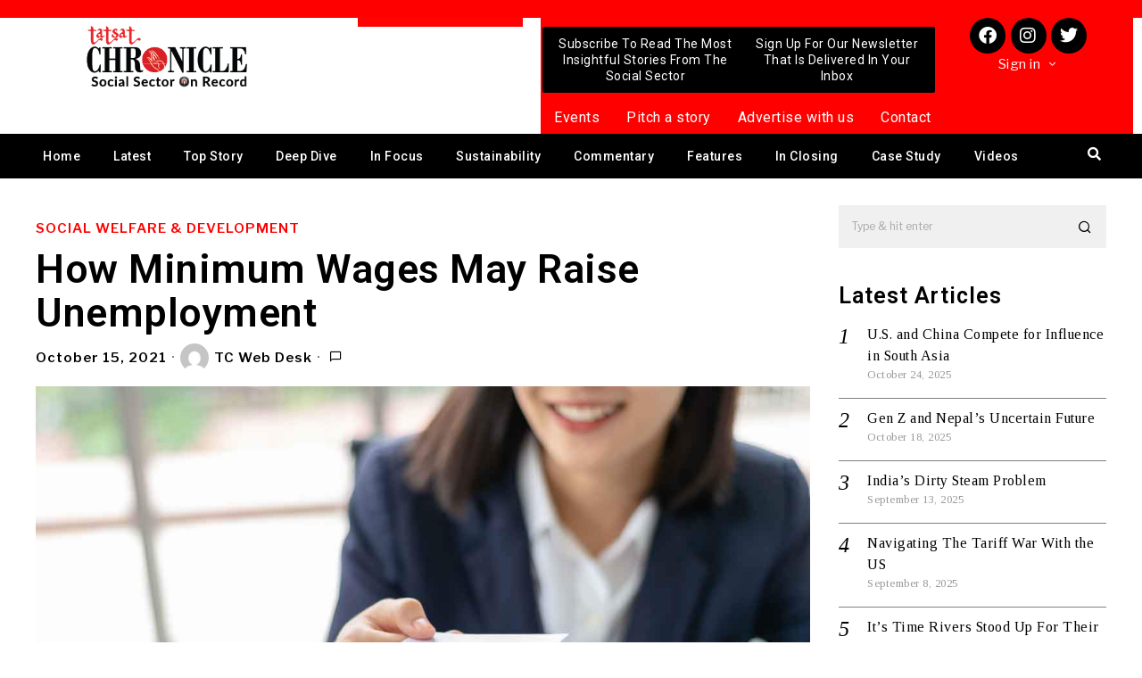

--- FILE ---
content_type: text/html; charset=utf-8
request_url: https://www.google.com/recaptcha/api2/aframe
body_size: 266
content:
<!DOCTYPE HTML><html><head><meta http-equiv="content-type" content="text/html; charset=UTF-8"></head><body><script nonce="Cxce6DsVk5Z0j_rHbIc1pw">/** Anti-fraud and anti-abuse applications only. See google.com/recaptcha */ try{var clients={'sodar':'https://pagead2.googlesyndication.com/pagead/sodar?'};window.addEventListener("message",function(a){try{if(a.source===window.parent){var b=JSON.parse(a.data);var c=clients[b['id']];if(c){var d=document.createElement('img');d.src=c+b['params']+'&rc='+(localStorage.getItem("rc::a")?sessionStorage.getItem("rc::b"):"");window.document.body.appendChild(d);sessionStorage.setItem("rc::e",parseInt(sessionStorage.getItem("rc::e")||0)+1);localStorage.setItem("rc::h",'1762470311152');}}}catch(b){}});window.parent.postMessage("_grecaptcha_ready", "*");}catch(b){}</script></body></html>

--- FILE ---
content_type: text/css
request_url: https://tatsatchronicle.com/wp-content/uploads/elementor/css/post-4107.css?ver=1720437435
body_size: 2161
content:
.elementor-4107 .elementor-element.elementor-element-73cff44:not(.elementor-motion-effects-element-type-background), .elementor-4107 .elementor-element.elementor-element-73cff44 > .elementor-motion-effects-container > .elementor-motion-effects-layer{background-color:#000000;}.elementor-4107 .elementor-element.elementor-element-73cff44{transition:background 0.3s, border 0.3s, border-radius 0.3s, box-shadow 0.3s;margin-top:0px;margin-bottom:0px;padding:30px 0px 30px 0px;}.elementor-4107 .elementor-element.elementor-element-73cff44 > .elementor-background-overlay{transition:background 0.3s, border-radius 0.3s, opacity 0.3s;}.elementor-4107 .elementor-element.elementor-element-8f30d44 > .elementor-widget-wrap > .elementor-widget:not(.elementor-widget__width-auto):not(.elementor-widget__width-initial):not(:last-child):not(.elementor-absolute){margin-bottom:20px;}.elementor-4107 .elementor-element.elementor-element-8f30d44 > .elementor-element-populated{margin:0px 0px 0px 0px;--e-column-margin-right:0px;--e-column-margin-left:0px;padding:0px 30px 30px 30px;}.elementor-4107 .elementor-element.elementor-element-90d65d1{text-align:left;}.elementor-4107 .elementor-element.elementor-element-90d65d1 img{width:61%;}.elementor-4107 .elementor-element.elementor-element-90d65d1 > .elementor-widget-container{margin:0px 0px 0px 0px;padding:0px 0px 0px 0px;}.elementor-4107 .elementor-element.elementor-element-52b9666{text-align:left;color:#C1C1C1;}.elementor-4107 .elementor-element.elementor-element-52b9666 > .elementor-widget-container{margin:0px 0px 0px 0px;padding:10px 0px 0px 0px;}.elementor-4107 .elementor-element.elementor-element-b258e8a .elementor-repeater-item-8298830.elementor-social-icon{background-color:#E14085;}.elementor-4107 .elementor-element.elementor-element-b258e8a .elementor-repeater-item-c50fc38.elementor-social-icon{background-color:#224A93;}.elementor-4107 .elementor-element.elementor-element-b258e8a .elementor-repeater-item-c50fc38.elementor-social-icon i{color:#F6F6F6;}.elementor-4107 .elementor-element.elementor-element-b258e8a .elementor-repeater-item-c50fc38.elementor-social-icon svg{fill:#F6F6F6;}.elementor-4107 .elementor-element.elementor-element-b258e8a{--grid-template-columns:repeat(0, auto);--icon-size:15px;--grid-column-gap:15px;}.elementor-4107 .elementor-element.elementor-element-b258e8a .elementor-widget-container{text-align:left;}.elementor-4107 .elementor-element.elementor-element-b258e8a > .elementor-widget-container{margin:0px 0px 0px 0px;padding:0px 0px 0px 0px;}.elementor-4107 .elementor-element.elementor-element-6592e38 > .elementor-widget-wrap > .elementor-widget:not(.elementor-widget__width-auto):not(.elementor-widget__width-initial):not(:last-child):not(.elementor-absolute){margin-bottom:20px;}.elementor-4107 .elementor-element.elementor-element-6592e38 > .elementor-element-populated{margin:0px 0px 0px 0px;--e-column-margin-right:0px;--e-column-margin-left:0px;padding:20px 20px 20px 20px;}.elementor-4107 .elementor-element.elementor-element-1850792 .heading-title-main{color:#FFFFFF;}.elementor-4107 .elementor-element.elementor-element-1850792 .heading-section+.heading-section{margin-top:8px;}.elementor-4107 .elementor-element.elementor-element-1850792 .heading-image-main{width:50px;}.elementor-4107 .elementor-element.elementor-element-1850792 > .elementor-widget-container{margin:0px 0px 0px 0px;padding:0px 0px 20px 0px;}.elementor-4107 .elementor-element.elementor-element-c7b3c37 .menu-item a.hfe-menu-item, .elementor-4107 .elementor-element.elementor-element-c7b3c37 .menu-item a.hfe-sub-menu-item{padding-top:10px;padding-bottom:10px;}body:not(.rtl) .elementor-4107 .elementor-element.elementor-element-c7b3c37 .hfe-nav-menu__layout-horizontal .hfe-nav-menu > li.menu-item:not(:last-child){margin-right:5px;}body.rtl .elementor-4107 .elementor-element.elementor-element-c7b3c37 .hfe-nav-menu__layout-horizontal .hfe-nav-menu > li.menu-item:not(:last-child){margin-left:5px;}.elementor-4107 .elementor-element.elementor-element-c7b3c37 nav:not(.hfe-nav-menu__layout-horizontal) .hfe-nav-menu > li.menu-item:not(:last-child){margin-bottom:5px;}.elementor-4107 .elementor-element.elementor-element-c7b3c37 a.hfe-menu-item, .elementor-4107 .elementor-element.elementor-element-c7b3c37 a.hfe-sub-menu-item{font-family:"Roboto", Sans-serif;font-size:16px;font-weight:400;}.elementor-4107 .elementor-element.elementor-element-c7b3c37 .menu-item a.hfe-menu-item, .elementor-4107 .elementor-element.elementor-element-c7b3c37 .sub-menu a.hfe-sub-menu-item{color:#C1C1C1;}.elementor-4107 .elementor-element.elementor-element-c7b3c37 .menu-item a.hfe-menu-item:hover,
								.elementor-4107 .elementor-element.elementor-element-c7b3c37 .sub-menu a.hfe-sub-menu-item:hover,
								.elementor-4107 .elementor-element.elementor-element-c7b3c37 .menu-item.current-menu-item a.hfe-menu-item,
								.elementor-4107 .elementor-element.elementor-element-c7b3c37 .menu-item a.hfe-menu-item.highlighted,
								.elementor-4107 .elementor-element.elementor-element-c7b3c37 .menu-item a.hfe-menu-item:focus{color:#FF0000;}.elementor-4107 .elementor-element.elementor-element-c7b3c37 .menu-item.current-menu-item a.hfe-menu-item,
								.elementor-4107 .elementor-element.elementor-element-c7b3c37 .menu-item.current-menu-ancestor a.hfe-menu-item{color:#F50000;}.elementor-4107 .elementor-element.elementor-element-c7b3c37 .sub-menu,
								.elementor-4107 .elementor-element.elementor-element-c7b3c37 nav.hfe-dropdown,
								.elementor-4107 .elementor-element.elementor-element-c7b3c37 nav.hfe-dropdown-expandible,
								.elementor-4107 .elementor-element.elementor-element-c7b3c37 nav.hfe-dropdown .menu-item a.hfe-menu-item,
								.elementor-4107 .elementor-element.elementor-element-c7b3c37 nav.hfe-dropdown .menu-item a.hfe-sub-menu-item{background-color:#fff;}.elementor-4107 .elementor-element.elementor-element-c7b3c37 .sub-menu a.hfe-sub-menu-item,
						 .elementor-4107 .elementor-element.elementor-element-c7b3c37 nav.hfe-dropdown li a.hfe-menu-item,
						 .elementor-4107 .elementor-element.elementor-element-c7b3c37 nav.hfe-dropdown li a.hfe-sub-menu-item,
						 .elementor-4107 .elementor-element.elementor-element-c7b3c37 nav.hfe-dropdown-expandible li a.hfe-menu-item,
						 .elementor-4107 .elementor-element.elementor-element-c7b3c37 nav.hfe-dropdown-expandible li a.hfe-sub-menu-item{padding-top:15px;padding-bottom:15px;}.elementor-4107 .elementor-element.elementor-element-c7b3c37 .sub-menu li.menu-item:not(:last-child),
						.elementor-4107 .elementor-element.elementor-element-c7b3c37 nav.hfe-dropdown li.menu-item:not(:last-child),
						.elementor-4107 .elementor-element.elementor-element-c7b3c37 nav.hfe-dropdown-expandible li.menu-item:not(:last-child){border-bottom-style:solid;border-bottom-color:#c4c4c4;border-bottom-width:1px;}.elementor-4107 .elementor-element.elementor-element-c7b3c37 > .elementor-widget-container{margin:0px 0px 0px 0px;padding:0px 0px 0px 0px;}.elementor-4107 .elementor-element.elementor-element-3a0898f > .elementor-widget-wrap > .elementor-widget:not(.elementor-widget__width-auto):not(.elementor-widget__width-initial):not(:last-child):not(.elementor-absolute){margin-bottom:20px;}.elementor-4107 .elementor-element.elementor-element-3a0898f > .elementor-element-populated{margin:0px 0px 0px 0px;--e-column-margin-right:0px;--e-column-margin-left:0px;padding:20px 20px 20px 20px;}.elementor-4107 .elementor-element.elementor-element-599b60e .heading-title-main{color:#FFFFFF;}.elementor-4107 .elementor-element.elementor-element-599b60e .heading-section+.heading-section{margin-top:8px;}.elementor-4107 .elementor-element.elementor-element-599b60e .heading-image-main{width:50px;}.elementor-4107 .elementor-element.elementor-element-599b60e > .elementor-widget-container{margin:0px 0px 0px 0px;padding:0px 0px 20px 0px;}.elementor-4107 .elementor-element.elementor-element-0e90631 .menu-item a.hfe-menu-item, .elementor-4107 .elementor-element.elementor-element-0e90631 .menu-item a.hfe-sub-menu-item{padding-top:10px;padding-bottom:10px;}body:not(.rtl) .elementor-4107 .elementor-element.elementor-element-0e90631 .hfe-nav-menu__layout-horizontal .hfe-nav-menu > li.menu-item:not(:last-child){margin-right:5px;}body.rtl .elementor-4107 .elementor-element.elementor-element-0e90631 .hfe-nav-menu__layout-horizontal .hfe-nav-menu > li.menu-item:not(:last-child){margin-left:5px;}.elementor-4107 .elementor-element.elementor-element-0e90631 nav:not(.hfe-nav-menu__layout-horizontal) .hfe-nav-menu > li.menu-item:not(:last-child){margin-bottom:5px;}.elementor-4107 .elementor-element.elementor-element-0e90631 .menu-item a.hfe-menu-item, .elementor-4107 .elementor-element.elementor-element-0e90631 .sub-menu a.hfe-sub-menu-item{color:#C1C1C1;}.elementor-4107 .elementor-element.elementor-element-0e90631 .menu-item a.hfe-menu-item:hover,
								.elementor-4107 .elementor-element.elementor-element-0e90631 .sub-menu a.hfe-sub-menu-item:hover,
								.elementor-4107 .elementor-element.elementor-element-0e90631 .menu-item.current-menu-item a.hfe-menu-item,
								.elementor-4107 .elementor-element.elementor-element-0e90631 .menu-item a.hfe-menu-item.highlighted,
								.elementor-4107 .elementor-element.elementor-element-0e90631 .menu-item a.hfe-menu-item:focus{color:#FF0000;}.elementor-4107 .elementor-element.elementor-element-0e90631 .menu-item.current-menu-item a.hfe-menu-item,
								.elementor-4107 .elementor-element.elementor-element-0e90631 .menu-item.current-menu-ancestor a.hfe-menu-item{color:#F50000;}.elementor-4107 .elementor-element.elementor-element-0e90631 .sub-menu,
								.elementor-4107 .elementor-element.elementor-element-0e90631 nav.hfe-dropdown,
								.elementor-4107 .elementor-element.elementor-element-0e90631 nav.hfe-dropdown-expandible,
								.elementor-4107 .elementor-element.elementor-element-0e90631 nav.hfe-dropdown .menu-item a.hfe-menu-item,
								.elementor-4107 .elementor-element.elementor-element-0e90631 nav.hfe-dropdown .menu-item a.hfe-sub-menu-item{background-color:#fff;}.elementor-4107 .elementor-element.elementor-element-0e90631 .sub-menu a.hfe-sub-menu-item,
						 .elementor-4107 .elementor-element.elementor-element-0e90631 nav.hfe-dropdown li a.hfe-menu-item,
						 .elementor-4107 .elementor-element.elementor-element-0e90631 nav.hfe-dropdown li a.hfe-sub-menu-item,
						 .elementor-4107 .elementor-element.elementor-element-0e90631 nav.hfe-dropdown-expandible li a.hfe-menu-item,
						 .elementor-4107 .elementor-element.elementor-element-0e90631 nav.hfe-dropdown-expandible li a.hfe-sub-menu-item{padding-top:15px;padding-bottom:15px;}.elementor-4107 .elementor-element.elementor-element-0e90631 .sub-menu li.menu-item:not(:last-child),
						.elementor-4107 .elementor-element.elementor-element-0e90631 nav.hfe-dropdown li.menu-item:not(:last-child),
						.elementor-4107 .elementor-element.elementor-element-0e90631 nav.hfe-dropdown-expandible li.menu-item:not(:last-child){border-bottom-style:solid;border-bottom-color:#c4c4c4;border-bottom-width:1px;}.elementor-4107 .elementor-element.elementor-element-0e90631 > .elementor-widget-container{margin:0px 0px 0px 0px;padding:0px 0px 0px 0px;}.elementor-4107 .elementor-element.elementor-element-02fb928 > .elementor-widget-wrap > .elementor-widget:not(.elementor-widget__width-auto):not(.elementor-widget__width-initial):not(:last-child):not(.elementor-absolute){margin-bottom:20px;}.elementor-4107 .elementor-element.elementor-element-02fb928 > .elementor-element-populated{margin:0px 0px 0px 0px;--e-column-margin-right:0px;--e-column-margin-left:0px;padding:20px 20px 20px 20px;}.elementor-4107 .elementor-element.elementor-element-097fdef .heading-title-main{color:#FFFFFF;}.elementor-4107 .elementor-element.elementor-element-097fdef .heading-section+.heading-section{margin-top:8px;}.elementor-4107 .elementor-element.elementor-element-097fdef .heading-image-main{width:50px;}.elementor-4107 .elementor-element.elementor-element-097fdef > .elementor-widget-container{margin:0px 0px 0px 0px;padding:0px 0px 20px 0px;}.elementor-4107 .elementor-element.elementor-element-d554180 .eael-contact-form-7 .wpcf7-not-valid-tip{display:block !important;}.elementor-4107 .elementor-element.elementor-element-d554180 .eael-contact-form-7 .wpcf7-validation-errors{display:block !important;}.elementor-4107 .elementor-element.elementor-element-d554180 .eael-contact-form-7-wrapper{text-align:left;}.elementor-4107 .elementor-element.elementor-element-d554180 .eael-contact-form-7 .eael-contact-form-7-title{color:#FFFFFF;font-family:"Roboto", Sans-serif;font-size:22px;font-weight:500;}.elementor-4107 .elementor-element.elementor-element-d554180 .eael-contact-form-7 .eael-contact-form-7-description{color:#B9B9B9;font-family:"Roboto", Sans-serif;font-size:14px;font-weight:400;}.elementor-4107 .elementor-element.elementor-element-d554180 .eael-contact-form-7 .wpcf7-form p:not(:last-of-type) .wpcf7-form-control-wrap{margin-bottom:0px;}.elementor-4107 .elementor-element.elementor-element-d554180 .eael-contact-form-7 .wpcf7-form-control.wpcf7-text, .elementor-4107 .elementor-element.elementor-element-d554180 .eael-contact-form-7 .wpcf7-form-control.wpcf7-quiz, .elementor-4107 .elementor-element.elementor-element-d554180 .eael-contact-form-7 .wpcf7-form-control.wpcf7-quiz, .elementor-4107 .elementor-element.elementor-element-d554180 .eael-contact-form-7 .wpcf7-form-control.wpcf7-textarea, .elementor-4107 .elementor-element.elementor-element-d554180 .eael-contact-form-7 .wpcf7-form-control.wpcf7-select{font-family:"Roboto", Sans-serif;font-size:14px;font-weight:400;letter-spacing:0.3px;}.elementor-4107 .elementor-element.elementor-element-d554180 .eael-contact-form-7 .wpcf7-form-control::-webkit-input-placeholder{font-family:"Roboto", Sans-serif;font-size:14px;font-weight:400;letter-spacing:0.3px;}.elementor-4107 .elementor-element.elementor-element-d554180 .eael-contact-form-7 .wpcf7-form input[type="submit"]{width:110px;background-color:#F50000;color:#FFFFFF;padding:2px 2px 2px 2px;margin-top:15px;}.elementor-4107 .elementor-element.elementor-element-d554180 .eael-contact-form-7 .wpcf7-form input[type="submit"]:hover{background-color:#FFFFFF;color:#070000;}.elementor-4107 .elementor-element.elementor-element-d554180 .eael-contact-form-7 .wpcf7-mail-sent-ng, .elementor-4107 .elementor-element.elementor-element-d554180 .eael-contact-form-7 .wpcf7-mail-sent-ok, .elementor-4107 .elementor-element.elementor-element-d554180 .eael-contact-form-7 .wpcf7-response-output{font-family:"Roboto", Sans-serif;font-size:14px;font-weight:300;}.elementor-4107 .elementor-element.elementor-element-d554180 .eael-contact-form-7 .wpcf7-mail-sent-ng{color:#FFFFFF;margin:-40px 0px 50px 0px;padding:0px 0px 0px 0px;}.elementor-4107 .elementor-element.elementor-element-d554180 .eael-contact-form-7 .wpcf7-mail-sent-ok{color:#FFFFFF;margin:-40px 0px 50px 0px;padding:0px 0px 0px 0px;}.elementor-4107 .elementor-element.elementor-element-d554180 .eael-contact-form-7 .wpcf7-response-output{color:#FFFFFF;margin:-40px 0px 50px 0px;padding:0px 0px 0px 0px;}.elementor-4107 .elementor-element.elementor-element-d554180 > .elementor-widget-container{margin:0px 0px -40px 0px;padding:0px 0px 0px 0px;}.elementor-4107 .elementor-element.elementor-element-fd88259 .heading-title-main{color:#FFFFFF;}.elementor-4107 .elementor-element.elementor-element-fd88259 .heading-section+.heading-section{margin-top:8px;}.elementor-4107 .elementor-element.elementor-element-fd88259 .heading-image-main{width:50px;}.elementor-4107 .elementor-element.elementor-element-fd88259 > .elementor-widget-container{margin:0px 0px 0px 0px;padding:20px 0px 10px 0px;}.elementor-4107 .elementor-element.elementor-element-341f85f .elementor-icon-list-items:not(.elementor-inline-items) .elementor-icon-list-item:not(:last-child){padding-bottom:calc(8px/2);}.elementor-4107 .elementor-element.elementor-element-341f85f .elementor-icon-list-items:not(.elementor-inline-items) .elementor-icon-list-item:not(:first-child){margin-top:calc(8px/2);}.elementor-4107 .elementor-element.elementor-element-341f85f .elementor-icon-list-items.elementor-inline-items .elementor-icon-list-item{margin-right:calc(8px/2);margin-left:calc(8px/2);}.elementor-4107 .elementor-element.elementor-element-341f85f .elementor-icon-list-items.elementor-inline-items{margin-right:calc(-8px/2);margin-left:calc(-8px/2);}body.rtl .elementor-4107 .elementor-element.elementor-element-341f85f .elementor-icon-list-items.elementor-inline-items .elementor-icon-list-item:after{left:calc(-8px/2);}body:not(.rtl) .elementor-4107 .elementor-element.elementor-element-341f85f .elementor-icon-list-items.elementor-inline-items .elementor-icon-list-item:after{right:calc(-8px/2);}.elementor-4107 .elementor-element.elementor-element-341f85f .elementor-icon-list-icon i{transition:color 0.3s;}.elementor-4107 .elementor-element.elementor-element-341f85f .elementor-icon-list-icon svg{transition:fill 0.3s;}.elementor-4107 .elementor-element.elementor-element-341f85f{--e-icon-list-icon-size:14px;--icon-vertical-offset:0px;}.elementor-4107 .elementor-element.elementor-element-341f85f .elementor-icon-list-text{color:#C3C0C0;transition:color 0.3s;}.elementor-4107 .elementor-element.elementor-element-341f85f .elementor-icon-list-item:hover .elementor-icon-list-text{color:#FF0000;}.elementor-4107 .elementor-element.elementor-element-73c692e > .elementor-container > .elementor-column > .elementor-widget-wrap{align-content:center;align-items:center;}.elementor-4107 .elementor-element.elementor-element-73c692e:not(.elementor-motion-effects-element-type-background), .elementor-4107 .elementor-element.elementor-element-73c692e > .elementor-motion-effects-container > .elementor-motion-effects-layer{background-color:#525252;}.elementor-4107 .elementor-element.elementor-element-73c692e{transition:background 0.3s, border 0.3s, border-radius 0.3s, box-shadow 0.3s;margin-top:0px;margin-bottom:0px;padding:0px 0px 0px 0px;}.elementor-4107 .elementor-element.elementor-element-73c692e > .elementor-background-overlay{transition:background 0.3s, border-radius 0.3s, opacity 0.3s;}.elementor-bc-flex-widget .elementor-4107 .elementor-element.elementor-element-cb42fbf.elementor-column .elementor-widget-wrap{align-items:center;}.elementor-4107 .elementor-element.elementor-element-cb42fbf.elementor-column.elementor-element[data-element_type="column"] > .elementor-widget-wrap.elementor-element-populated{align-content:center;align-items:center;}.elementor-4107 .elementor-element.elementor-element-cb42fbf > .elementor-widget-wrap > .elementor-widget:not(.elementor-widget__width-auto):not(.elementor-widget__width-initial):not(:last-child):not(.elementor-absolute){margin-bottom:0px;}.elementor-4107 .elementor-element.elementor-element-cb42fbf > .elementor-element-populated{margin:0px 0px 0px 0px;--e-column-margin-right:0px;--e-column-margin-left:0px;padding:10px 10px 10px 10px;}.elementor-4107 .elementor-element.elementor-element-553b95a{text-align:center;color:#DFDBDB;font-family:"Roboto", Sans-serif;font-size:14px;font-weight:400;}.elementor-4107 .elementor-element.elementor-element-bc6721e{text-align:center;color:#DFDBDB;font-family:"Roboto", Sans-serif;font-size:14px;font-weight:400;}@media(max-width:1024px){body:not(.rtl) .elementor-4107 .elementor-element.elementor-element-c7b3c37.hfe-nav-menu__breakpoint-tablet .hfe-nav-menu__layout-horizontal .hfe-nav-menu > li.menu-item:not(:last-child){margin-right:0px;}body .elementor-4107 .elementor-element.elementor-element-c7b3c37 nav.hfe-nav-menu__layout-vertical .hfe-nav-menu > li.menu-item:not(:last-child){margin-bottom:0px;}body:not(.rtl) .elementor-4107 .elementor-element.elementor-element-0e90631.hfe-nav-menu__breakpoint-tablet .hfe-nav-menu__layout-horizontal .hfe-nav-menu > li.menu-item:not(:last-child){margin-right:0px;}body .elementor-4107 .elementor-element.elementor-element-0e90631 nav.hfe-nav-menu__layout-vertical .hfe-nav-menu > li.menu-item:not(:last-child){margin-bottom:0px;}}@media(max-width:767px){.elementor-4107 .elementor-element.elementor-element-73cff44{margin-top:0px;margin-bottom:0px;padding:0px 0px 0px 0px;}.elementor-4107 .elementor-element.elementor-element-8f30d44 > .elementor-widget-wrap > .elementor-widget:not(.elementor-widget__width-auto):not(.elementor-widget__width-initial):not(:last-child):not(.elementor-absolute){margin-bottom:0px;}.elementor-4107 .elementor-element.elementor-element-8f30d44 > .elementor-element-populated{margin:0px 0px 0px 0px;--e-column-margin-right:0px;--e-column-margin-left:0px;padding:10px 10px 10px 10px;}.elementor-4107 .elementor-element.elementor-element-52b9666 > .elementor-widget-container{margin:0px 0px 0px 0px;padding:10px 0px 0px 0px;}.elementor-4107 .elementor-element.elementor-element-6592e38 > .elementor-widget-wrap > .elementor-widget:not(.elementor-widget__width-auto):not(.elementor-widget__width-initial):not(:last-child):not(.elementor-absolute){margin-bottom:0px;}.elementor-4107 .elementor-element.elementor-element-6592e38 > .elementor-element-populated{margin:0px 0px 0px 0px;--e-column-margin-right:0px;--e-column-margin-left:0px;padding:10px 10px 10px 10px;}body:not(.rtl) .elementor-4107 .elementor-element.elementor-element-c7b3c37.hfe-nav-menu__breakpoint-mobile .hfe-nav-menu__layout-horizontal .hfe-nav-menu > li.menu-item:not(:last-child){margin-right:0px;}body .elementor-4107 .elementor-element.elementor-element-c7b3c37 nav.hfe-nav-menu__layout-vertical .hfe-nav-menu > li.menu-item:not(:last-child){margin-bottom:0px;}.elementor-4107 .elementor-element.elementor-element-3a0898f > .elementor-widget-wrap > .elementor-widget:not(.elementor-widget__width-auto):not(.elementor-widget__width-initial):not(:last-child):not(.elementor-absolute){margin-bottom:0px;}.elementor-4107 .elementor-element.elementor-element-3a0898f > .elementor-element-populated{margin:0px 0px 0px 0px;--e-column-margin-right:0px;--e-column-margin-left:0px;padding:10px 10px 10px 10px;}body:not(.rtl) .elementor-4107 .elementor-element.elementor-element-0e90631.hfe-nav-menu__breakpoint-mobile .hfe-nav-menu__layout-horizontal .hfe-nav-menu > li.menu-item:not(:last-child){margin-right:0px;}body .elementor-4107 .elementor-element.elementor-element-0e90631 nav.hfe-nav-menu__layout-vertical .hfe-nav-menu > li.menu-item:not(:last-child){margin-bottom:0px;}.elementor-4107 .elementor-element.elementor-element-02fb928 > .elementor-widget-wrap > .elementor-widget:not(.elementor-widget__width-auto):not(.elementor-widget__width-initial):not(:last-child):not(.elementor-absolute){margin-bottom:0px;}.elementor-4107 .elementor-element.elementor-element-02fb928 > .elementor-element-populated{margin:0px 0px 0px 0px;--e-column-margin-right:0px;--e-column-margin-left:0px;padding:10px 10px 10px 10px;}}@media(min-width:768px){.elementor-4107 .elementor-element.elementor-element-8f30d44{width:34.525%;}.elementor-4107 .elementor-element.elementor-element-6592e38{width:19.349%;}.elementor-4107 .elementor-element.elementor-element-3a0898f{width:19.127%;}.elementor-4107 .elementor-element.elementor-element-02fb928{width:26.928%;}}